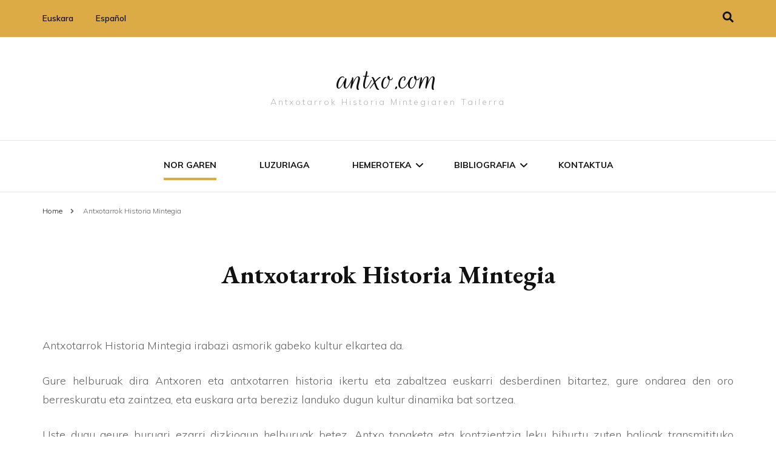

--- FILE ---
content_type: text/javascript
request_url: http://www.antxo.com/wp-content/themes/blossom-fashion/js/modal-accessibility.min.js?ver=1.0.5
body_size: 6372
content:
var blossomfashion=blossomfashion||{};function blossomfashionDomReady(e){if("function"==typeof e)return"interactive"===document.readyState||"complete"===document.readyState?e():void document.addEventListener("DOMContentLoaded",e,!1)}function blossomfashionToggleAttribute(e,t,o,n){void 0===o&&(o=!0),void 0===n&&(n=!1),e.getAttribute(t)!==o?e.setAttribute(t,o):e.setAttribute(t,n)}function blossomfashionFindParents(e,t){var o=[];return function e(n){var s=n.parentNode;s instanceof HTMLElement&&(s.matches(t)&&o.push(s),e(s))}(e),o}blossomfashion.createEvent=function(e){var t;return"function"==typeof window.Event?t=new Event(e):(t=document.createEvent("Event")).initEvent(e,!0,!1),t},blossomfashion.coverModals={init:function(){document.querySelector(".cover-modal")&&(this.onToggle(),this.closeOnEscape(),this.hideAndShowModals(),this.keepFocusInModal())},onToggle:function(){document.querySelectorAll(".cover-modal").forEach(function(e){e.addEventListener("toggled",function(e){var t=e.target,o=document.body;t.classList.contains("active")?o.classList.add("showing-modal"):(o.classList.remove("showing-modal"),o.classList.add("hiding-modal"),setTimeout(function(){o.classList.remove("hiding-modal")},500))})})},closeOnEscape:function(){document.addEventListener("keydown",function(e){27===e.keyCode&&(e.preventDefault(),document.querySelectorAll(".cover-modal.active").forEach(function(e){this.untoggleModal(e)}.bind(this)))}.bind(this))},hideAndShowModals:function(){var e=document,t=window,o=e.querySelectorAll(".cover-modal"),n=e.documentElement.style,s=e.querySelector("#wpadminbar");function a(e){var o,n=t.pageYOffset;return s?(o=n+s.getBoundingClientRect().height,e?-o:o):0===n?0:-n}function i(){return{"overflow-y":t.innerHeight>e.documentElement.getBoundingClientRect().height?"hidden":"scroll",position:"fixed",width:"100%",top:a(!0)+"px",left:0}}o.forEach(function(o){o.addEventListener("toggle-target-before-inactive",function(l){var c=i(),r=t.pageYOffset,d=Math.abs(a())-r+"px",u=t.matchMedia("(max-width: 600px)");l.target===o&&(Object.keys(c).forEach(function(e){n.setProperty(e,c[e])}),t.blossomfashion.scrolled=parseInt(c.top,10),s&&(e.body.style.setProperty("padding-top",d),u.matches&&(r>=a()?o.style.setProperty("top",0):o.style.setProperty("top",a()-r+"px"))),o.classList.add("show-modal"))}),o.addEventListener("toggle-target-after-inactive",function(l){l.target===o&&setTimeout(function(){var l=blossomfashion.toggles.clickedEl;o.classList.remove("show-modal"),Object.keys(i()).forEach(function(e){n.removeProperty(e)}),s&&(e.body.style.removeProperty("padding-top"),o.style.removeProperty("top")),!1!==l&&(l.focus(),l=!1),t.scrollTo(0,Math.abs(t.blossomfashion.scrolled+a())),t.blossomfashion.scrolled=0},500)})})},untoggleModal:function(e){var t,o=!1;e.dataset.modalTargetString&&(t=e.dataset.modalTargetString,o=document.querySelector('*[data-toggle-target="'+t+'"]')),o?o.click():e.classList.remove("active")},keepFocusInModal:function(){var e=document;e.addEventListener("keydown",function(t){var o,n,s,a,i,l,c,r,d,u,g=blossomfashion.toggles.clickedEl;g&&e.body.classList.contains("showing-modal")&&(o=g.dataset.toggleTarget,"input, a, button",n=e.querySelector(o),s=n.querySelectorAll("input, a, button"),s=Array.prototype.slice.call(s),".menu-modal"===o&&(a=(a=window.matchMedia("(min-width: 1025px)").matches)?".expanded-menu":".mobile-menu",(s=s.filter(function(e){return null!==e.closest(a)&&null!==e.offsetParent})).unshift(e.querySelector(".close-nav-toggle")),(i=e.querySelector(".menu-bottom > nav"))&&i.querySelectorAll("input, a, button").forEach(function(e){s.push(e)})),".main-menu-modal"===o&&(a=(a=window.matchMedia("(min-width: 1025px)").matches)?".expanded-menu":".mobile-menu",(s=s.filter(function(e){return null!==e.closest(a)&&null!==e.offsetParent})).unshift(e.querySelector(".close-main-nav-toggle")),(i=e.querySelector(".menu-bottom > nav"))&&i.querySelectorAll("input, a, button").forEach(function(e){s.push(e)})),c=s[s.length-1],r=s[0],l=e.activeElement,d=9===t.keyCode,!(u=t.shiftKey)&&d&&c===l&&(t.preventDefault(),r.focus()),u&&d&&r===l&&(t.preventDefault(),c.focus()))})}},blossomfashion.modalMenu={init:function(){this.expandLevel()},expandLevel:function(){document.querySelectorAll(".modal-menu").forEach(function(e){var t=e.querySelector(".current-menu-item");t&&blossomfashionFindParents(t,"li").forEach(function(e){var t=e.querySelector(".submenu-toggle");t&&blossomfashion.toggles.performToggle(t,!0)})})}},blossomfashion.toggles={clickedEl:!1,init:function(){this.toggle()},performToggle:function(e,t){var o,n,s,a=this,i=document,l=e,c=l.dataset.toggleTarget;i.querySelectorAll(".show-modal").length||(a.clickedEl=i.activeElement),(o="next"===c?l.nextSibling:i.querySelector(c)).classList.contains("active")?o.dispatchEvent(blossomfashion.createEvent("toggle-target-before-active")):o.dispatchEvent(blossomfashion.createEvent("toggle-target-before-inactive")),s=l.dataset.classToToggle?l.dataset.classToToggle:"active",n=0,o.classList.contains("cover-modal")&&(n=10),setTimeout(function(){var e,n=o.classList.contains("sub-menu")?l.closest(".menu-item").querySelector(".sub-menu"):o,r=l.dataset.toggleDuration;"slidetoggle"!==l.dataset.toggleType||t||"0"===r?n.classList.toggle(s):blossomfashionMenuToggle(n,r),"next"===c?l.classList.toggle("active"):o.classList.contains("sub-menu")?l.classList.toggle("active"):i.querySelector('*[data-toggle-target="'+c+'"]').classList.toggle("active"),blossomfashionToggleAttribute(l,"aria-expanded","true","false"),a.clickedEl&&-1!==l.getAttribute("class").indexOf("close-")&&blossomfashionToggleAttribute(a.clickedEl,"aria-expanded","true","false"),l.dataset.toggleBodyClass&&i.body.classList.toggle(l.dataset.toggleBodyClass),l.dataset.setFocus&&(e=i.querySelector(l.dataset.setFocus))&&(o.classList.contains("active")?e.focus():e.blur()),o.dispatchEvent(blossomfashion.createEvent("toggled")),o.classList.contains("active")?o.dispatchEvent(blossomfashion.createEvent("toggle-target-after-active")):o.dispatchEvent(blossomfashion.createEvent("toggle-target-after-inactive"))},n)},toggle:function(){var e=this;document.querySelectorAll("*[data-toggle-target]").forEach(function(t){t.addEventListener("click",function(o){o.preventDefault(),e.performToggle(t)})})}},blossomfashionDomReady(function(){blossomfashion.toggles.init(),blossomfashion.coverModals.init()});

--- FILE ---
content_type: text/javascript
request_url: http://www.antxo.com/wp-content/themes/blossom-fashion/js/custom.min.js?ver=1.0.5
body_size: 3263
content:
/*! blossom-fashion  2020-09-22 2:44:39 PM */

jQuery(document).ready(function(n){var a="1"==blossom_fashion_data.rtl;n("#banner-slider").owlCarousel({loop:!1,margin:0,nav:!0,items:1,dots:!1,autoplay:!1,navText:"",rtl:a,lazyLoad:!0,animateOut:blossom_fashion_data.animation}),n(".shop-slider").owlCarousel({nav:!1,dots:!0,rtl:a,lazyLoad:!0,responsive:{0:{items:1,margin:15},768:{items:3,margin:15},1200:{items:4,margin:15},1440:{margin:40,items:4}}}),n(".bottom-shop-slider").owlCarousel({dots:!1,nav:!0,rtl:a,lazyLoad:!0,responsive:{0:{items:1,margin:0},768:{items:3,margin:20},1025:{items:4,margin:22},1200:{items:5,margin:22}}}),n(".instagram-section .popup-gallery").addClass("owl-carousel"),n(".instagram-section .popup-gallery").owlCarousel({nav:!0,dots:!1,stagePadding:180,loop:!0,rtl:a,lazyLoad:!0,responsive:{0:{items:1,margin:20,stagePadding:60},768:{items:2,margin:20,stagePadding:100},1025:{items:4,margin:20,stagePadding:100},1300:{items:6,margin:20,stagePadding:180}}});n(window).width();n("#site-navigation ul li.menu-item-has-children").find("> a").after('<button><i class="fa fa-angle-down"></i></button>'),n("#site-navigation ul li button").click(function(){n(this).siblings(".sub-menu").slideToggle(),n(this).toggleClass("active")}),n("#toggle-button").click(function(){n(".main-navigation").toggleClass("open"),n("body").toggleClass("menu-open"),n(".main-navigation").animate({width:"toggle"})}),n(".close-main-nav-toggle").click(function(){n("body").removeClass("menu-open"),n(".main-navigation").removeClass("open"),n(".main-navigation").animate({width:"toggle"})}),n(".overlay").click(function(){n("body").removeClass("menu-open"),n(".main-navigation").removeClass("open"),n(".main-navigation").animate({width:"toggle"})}),n("#toggle-button").click(function(a){a.stopPropagation()}),n("#site-navigation").click(function(a){a.stopPropagation()}),n(".main-navigation ul li a").focus(function(){n(this).parents("li").addClass("focused")}).blur(function(){n(this).parents("li").removeClass("focused")}),n(".site-header .form-section").click(function(a){a.stopPropagation()}),n("#btn-search").click(function(){n(".site-header .form-holder").show("fast"),n("body").addClass("search-active")}),n(".btn-close-form").click(function(){n(".site-header .nav-holder .form-holder").hide("fast"),n("body").removeClass("search-active")}),n(window).keyup(function(a){"Escape"==a.key&&(n(".site-header .nav-holder .form-holder").hide("fast"),n("body").removeClass("search-active"))}),n(".btn-simple").click(function(){n(this).addClass("adding-cart");var i=n(this).attr("id");n.ajax({url:blossom_fashion_data.ajax_url,type:"POST",data:"action=blossom_fashion_add_cart_single&product_id="+i,success:function(a){n("#"+i).replaceWith(a)}}).done(function(){var a=n("#cart-"+i).val();n(".cart .number").html(a)})});var i=n(".site-header").height(),o=!1,t=!0;n(".site-header").waypoint(function(a){"down"==a?(t=!1,o||n(".single .post-navigation .nav-holder").show()):(t=!0,n(".single .post-navigation .nav-holder").hide())},{offset:-i}),n(".site-footer, .instagram-section, .bottom-shop-section").waypoint(function(a){"down"==a?(o=!0,n(".single .post-navigation .nav-holder").hide()):(o=!1,t||n(".single .post-navigation .nav-holder").show())},{offset:"100%"})});